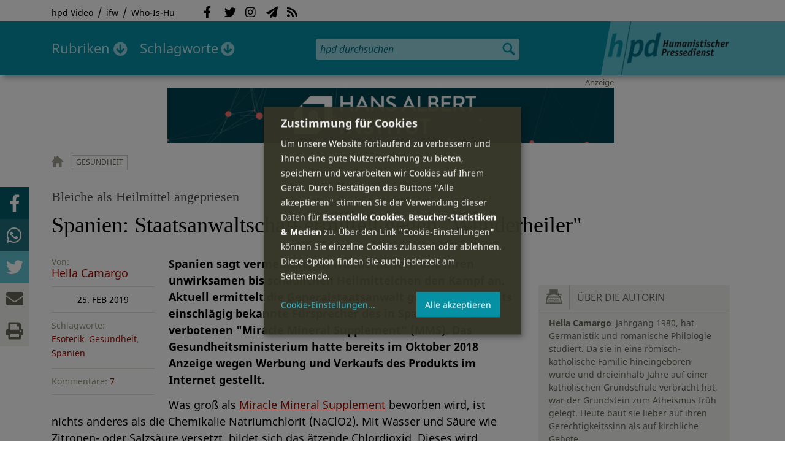

--- FILE ---
content_type: text/html; charset=utf-8
request_url: https://hpd.de/comment/46020
body_size: 18988
content:
<!DOCTYPE html>
<html class="no-js" xmlns:og="http://opengraphprotocol.org/schema/" lang="de" dir="ltr" prefix="content: http://purl.org/rss/1.0/modules/content/
dc: http://purl.org/dc/terms/
foaf: http://xmlns.com/foaf/0.1/
og: http://ogp.me/ns#
rdfs: http://www.w3.org/2000/01/rdf-schema#
sioc: http://rdfs.org/sioc/ns#
sioct: http://rdfs.org/sioc/types#
skos: http://www.w3.org/2004/02/skos/core#
xsd: http://www.w3.org/2001/XMLSchema#
">
<head>
<meta name="robots" content="all">
<meta content="IE=edge,chrome=1" http-equiv="X-UA-Compatible">
<meta content="width=device-width, initial-scale=1" name="viewport">
<meta charset="utf-8" />
<meta name="Generator" content="Drupal 7 (http://drupal.org)" />
<link rel="canonical" href="/artikel/spanien-staatsanwaltschaft-ermittelt-gegen-wunderheiler-16536" />
<link rel="shortlink" href="/node/16536" />
<meta name="description" content="Spanien sagt vermeintlichen Wunderheilern und ihren unwirksamen bis schädlichen Heilmittelchen den Kampf an." />
<meta property="og:description" content="Spanien sagt vermeintlichen Wunderheilern und ihren unwirksamen bis schädlichen Heilmittelchen den Kampf an. Aktuell ermittelt die Generalstaatsanwalt gegen zwei bereits einschlägig bekannte Fürsprecher des in Spanien seit 2010 verbotenen &quot;Miracle Mineral Supplement&quot; (MMS). Das Gesundheitsministerium hatte bereits im Oktober 2018 Anzeige wegen Werbung und Verkaufs des Produkts im Internet gestellt.
" />
<meta property="og:title" content="Spanien: Staatsanwaltschaft ermittelt gegen &quot;Wunderheiler&quot;" />
<meta property="og:image" content="https://hpd.de/sites/hpd.de/files/styles/head_crop_autoreuse/public/field/image/flasche.jpg" />
<meta property="og:type" content="article" />
<meta property="og:url" content="https://hpd.de/artikel/spanien-staatsanwaltschaft-ermittelt-gegen-wunderheiler-16536" />
<link rel="shortcut icon" href="https://hpd.de/sites/hpd.de/files/favicon_0.ico" type="image/vnd.microsoft.icon" />
<title>Spanien: Staatsanwaltschaft ermittelt gegen &quot;Wunderheiler&quot; | hpd</title>
<link type="text/css" rel="stylesheet" href="https://hpd.de/sites/hpd.de/files/css/css_xE-rWrJf-fncB6ztZfd2huxqgxu4WO-qwma6Xer30m4.css" media="all" />
<link type="text/css" rel="stylesheet" href="https://hpd.de/sites/hpd.de/files/css/css_n-1vg2TPFaCljNQHs8IcJ8IcQocufw6sJ4ZK88MLqPE.css" media="all" />
<link type="text/css" rel="stylesheet" href="https://hpd.de/sites/hpd.de/files/css/css_FedWOvVCog_uHAmvZoqDM1YLPQtbAyignF1FwE5roBQ.css" media="all" />
<link type="text/css" rel="stylesheet" href="//gbs-termine.de/css/hv-cal.css" media="all" />
<link type="text/css" rel="stylesheet" href="https://hpd.de/sites/hpd.de/files/css/css_PdmOgAqgqk35O8c03ZRRqEZRRE4NF5U268Ra4Z5odL4.css" media="all" />
<link type="text/css" rel="stylesheet" href="https://hpd.de/sites/hpd.de/files/css/css_LPLgvOLsCg3KtCI580V9sl2Jq1q5Dgp1ONh6HDZGA8U.css" media="screen" />
<link type="text/css" rel="stylesheet" href="https://hpd.de/sites/hpd.de/files/css/css_MqSbQX1ZTMx8fm2igNrlE0yVw4-4Ywr66IvtI3ZTBzM.css" media="print" />
<link type="text/css" rel="stylesheet" href="https://hpd.de/sites/hpd.de/files/css/css_IEhESGSWQhNJH5Vnsqf8SxBoDV-dIpiOODrQXwq_rko.css" media="all" />
<link type="text/css" rel="stylesheet" href="/sites/all/libraries/shariff/shariff.min.css" media="all" />
<script src="//ajax.googleapis.com/ajax/libs/jquery/1.12.4/jquery.min.js"></script>
<script>window.jQuery || document.write("<script src='/sites/all/modules/contrib/jquery_update/replace/jquery/1.12/jquery.min.js'>\x3C/script>")</script>
<script src="https://hpd.de/sites/hpd.de/files/js/js_GOikDsJOX04Aww72M-XK1hkq4qiL_1XgGsRdkL0XlDo.js"></script>
<script src="https://hpd.de/sites/hpd.de/files/js/js_NaWnmLRn_oLakq5a60IFTfYZm_LJr7QZfBZkBPCRDXY.js"></script>
<script src="https://hpd.de/sites/hpd.de/files/js/js_R9UbiVw2xuTUI0GZoaqMDOdX0lrZtgX-ono8RVOUEVc.js"></script>
<script src="https://hpd.de/sites/hpd.de/files/js/js_AqxCVHJJ2q-fGGlVn0nTZEghFYVu38kb7sq8jnF5kls.js"></script>
<script>jQuery.extend(Drupal.settings, {"basePath":"\/","pathPrefix":"","setHasJsCookie":0,"ajaxPageState":{"theme":"hpd2014","theme_token":"Y1uT7dGv7i5yJKydh6jyLlpw-2skIy6vY60TkDXta8U","jquery_version":"1.12","jquery_version_token":"VsegG2ZP9D6z7zfHC0BCOaWc7QRcRWeh9P8nrCyrxEk","js":{"sites\/all\/themes\/hpd2014\/js\/scripts.js":1,"sites\/all\/themes\/hpd2014\/js\/jquery.extlink.js":1,"sites\/all\/themes\/hpd2014\/js\/dropdowner.js":1,"sites\/all\/themes\/hpd2014\/js\/phplist-subscribe.js":1,"sites\/all\/themes\/hpd2014\/js\/mobile_search.js":1,"sites\/all\/themes\/hpd2014\/js\/klaro-helper.js":1,"sites\/all\/libraries\/shariff\/shariff.min.js":1,"sites\/all\/themes\/hpd2014\/js\/shariff-extend.js":1,"\/\/ajax.googleapis.com\/ajax\/libs\/jquery\/1.12.4\/jquery.min.js":1,"0":1,"misc\/jquery-extend-3.4.0.js":1,"misc\/jquery-html-prefilter-3.5.0-backport.js":1,"misc\/jquery.once.js":1,"misc\/drupal.js":1,"sites\/all\/modules\/contrib\/jquery_update\/js\/jquery_browser.js":1,"sites\/all\/modules\/contrib\/jquery_update\/replace\/ui\/external\/jquery.cookie.js":1,"sites\/all\/modules\/contrib\/jquery_update\/replace\/jquery.form\/4\/jquery.form.min.js":1,"misc\/form-single-submit.js":1,"misc\/ajax.js":1,"sites\/all\/modules\/contrib\/jquery_update\/js\/jquery_update.js":1,"sites\/all\/modules\/contrib\/admin_menu\/admin_devel\/admin_devel.js":1,"public:\/\/languages\/de_f1vaIim6spomPYxj6rIcCrZiE9qPJBD-E1qnB-78qZw.js":1,"sites\/all\/modules\/contrib\/views\/js\/base.js":1,"misc\/progress.js":1,"sites\/all\/modules\/contrib\/views\/js\/ajax_view.js":1,"sites\/all\/modules\/contrib\/expanding_formatter\/js\/expanding_formatter.js":1},"css":{"modules\/system\/system.base.css":1,"modules\/system\/system.menus.css":1,"modules\/system\/system.messages.css":1,"modules\/system\/system.theme.css":1,"sites\/all\/modules\/contrib\/comment_notify\/comment_notify.css":1,"modules\/aggregator\/aggregator.css":1,"modules\/comment\/comment.css":1,"sites\/all\/modules\/contrib\/date\/date_api\/date.css":1,"sites\/all\/modules\/contrib\/date\/date_popup\/themes\/datepicker.1.7.css":1,"sites\/all\/modules\/contrib\/date\/date_repeat_field\/date_repeat_field.css":1,"modules\/field\/theme\/field.css":1,"modules\/node\/node.css":1,"modules\/search\/search.css":1,"modules\/user\/user.css":1,"sites\/all\/modules\/contrib\/views\/css\/views.css":1,"sites\/all\/modules\/contrib\/ckeditor\/css\/ckeditor.css":1,"sites\/all\/modules\/contrib\/ctools\/css\/ctools.css":1,"sites\/all\/modules\/contrib\/panels\/css\/panels.css":1,"sites\/all\/modules\/custom\/sf_hpd\/sf_hpd.css":1,"sites\/all\/modules\/contrib\/expanding_formatter\/css\/expanding_formatter.css":1,"\/\/gbs-termine.de\/css\/hv-cal.css":1,"sites\/all\/themes\/hpd2014\/css\/base\/webfonts.css":1,"sites\/all\/themes\/hpd2014\/css\/components\/fontawesome-free--custom.css":1,"sites\/all\/themes\/hpd2014\/css\/layout.css":1,"sites\/all\/themes\/hpd2014\/css\/responsive.css":1,"sites\/all\/themes\/hpd2014\/css\/print.css":1,"sites\/all\/themes\/hpd2014\/css\/components\/klaro.css":1,"\/sites\/all\/libraries\/shariff\/shariff.min.css":1}},"views":{"ajax_path":"\/views\/ajax","ajaxViews":{"views_dom_id:5c17214ad5363013e295af5f07790b60":{"view_name":"tags","view_display_id":"block_tags","view_args":"a","view_path":"node\/16536","view_base_path":"inhalt\/schlagworte","view_dom_id":"5c17214ad5363013e295af5f07790b60","pager_element":0}}},"urlIsAjaxTrusted":{"\/views\/ajax":true,"\/comment\/46020":true}});</script>
<script type="text/plain" data-src="https://steadyhq.com/widget_loader/405c08e8-3421-4c5d-800a-9a7eb224f74b" data-type="text/javascript" data-name="steady"></script>
<script async="" type="text/plain" data-src="/sites/all/themes/hpd2014/js/ga.js" data-type="text/javascript" data-name="ga"></script>
<script src="/sites/all/themes/hpd2014/js/klaro-config.js" defer="true" type="application/javascript"></script>
<script src="https://cdn.kiprotect.com/klaro/v0.7/klaro.js" defer="true" data-config="klaroConfig"></script>
</head>

<body itemscope itemtype="http://schema.org/WebPage" class="html not-front not-logged-in one-sidebar sidebar-first page-node page-node- page-node-16536 node-type-article">

  <header id="page-header" role="banner">
    <div class="region region-top">
  <div class="page">
  <nav id="block-menu-menu-service" class="block block-menu">

        <h1 class="noscreen">SERVICE</h1>
    
  <ul class="menu"><li class="first leaf"><a href="http://www.youtube.com/hpdvideo" title="Externer Link zum Youtube Video-Channel des Humanistischen Pressedienstes.">hpd Video</a></li>
<li class="leaf"><a href="https://weltanschauungsrecht.de/" title="Institut für Weltanschauungsrecht">ifw</a></li>
<li class="last leaf"><a href="http://who-is-hu.de" title="Galerie der Humanisten">Who-Is-Hu</a></li>
</ul>
</nav> <!-- /.block -->
<nav id="block-menu-block-2" class="block block-menu-block">

        <h1 class="noscreen">Social Network Links</h1>
    
   <ul class="menu"><li class="first leaf menu-mlid-1058"><a href="http://www.facebook.com/hpd.de" title="Der HPD auf Facebook." class="fab fa-facebook-f">Facebook</a></li>
<li class="leaf menu-mlid-1059"><a href="http://twitter.com/hpdticker" title="Der HPD-Ticker auf Twitter" class="fab fa-twitter">Twitter</a></li>
<li class="leaf menu-mlid-5148"><a href="https://www.instagram.com/humanistischer_pressedienst/" title="Der HPD auf Instagram" class="fab fa-instagram">Instagram</a></li>
<li class="leaf menu-mlid-3425"><a href="http://nl.hpd.de/lists/?p=subscribe&amp;id=1" title="hpd-Telegramm: Alle Artikel des Tages als E-Mail erhalten" class="fas fa-paper-plane">hpd-Telegramm</a></li>
<li class="last leaf menu-mlid-1061"><a href="//hpd.de/rss.xml" title="RSS Feed" class="fas fa-rss">RSS</a></li>
</ul>
</nav> <!-- /.block -->
  </div>
</div>
	<div class="page">
	  <h1 id="site-logo">
				<a href="/" title="Startseite" rel="home">
						<img src="https://hpd.de/sites/all/themes/hpd2014/logo.png" alt="hpd" title="Startseite" class="header-logo-image">
								</a>
			  </h1>
    <ul class="mobile-menu">
      <li class="mobile-menu goto"><a class="fas fa-bars" href="#page-footer" title="Menü">Menü</a></li>
      <li class="mobile-menu icon-search"><a class="fas fa-search" title="hpd durchsuchen">Suche</a></li>
    </ul>
	<div class="clearfix region region-header">
  <nav id="block-menu-block-3" class="block block-menu-block">

        <h1 class="noscreen">Hauptmenü</h1>
    
    <ul class="menu"><li class="first expanded menu-mlid-1121 dropdown"><a href="/inhalt/rubriken" title="">Rubriken</a><ul class="menu"><li class="first last leaf menu-mlid-1983 menu-views menu-rubrics"><div class="view view-rubrics view-id-rubrics view-display-id-megamenu_rubrics view-dom-id-2d1c5a26d9aed0869ce62991bfef80f6">
        
  
  
      <div class="view-content">
      <div class="item-list"><ul><li class="first">  
          <span class="term-3727 parent-is-"><a href="/rubriken/eilmeldung">Eilmeldung</a></span>  </li>
<li>  
          <span class="term-1 parent-is-"><a href="/bildung">Bildung</a></span>  </li>
<li>  
          <span class="term-3729 parent-is-"><a href="/rubriken/digital">Digital</a></span>  </li>
<li>  
          <span class="term-2774 parent-is-"><a href="/gesellschaft">Gesellschaft</a></span>  </li>
<li>  
          <span class="term-3 parent-is-"><a href="/gesundheit">Gesundheit</a></span>  </li>
<li>  
          <span class="term-4 parent-is-"><a href="/internationales">Internationales</a></span>  </li>
<li>  
          <span class="term-2542 parent-is-"><a href="/kunst">Kunst &amp; Kultur</a></span>  </li>
<li>  
          <span class="term-3731 parent-is-"><a href="/rubriken/medien">Medien</a></span>  </li>
<li>  
          <span class="term-3726 parent-is-"><a href="/rubriken/nachgehakt">Nachgehakt</a></span>  </li>
<li>  
          <span class="term-6 parent-is-"><a href="/organisation">Organisationen</a></span>  </li>
<li>  
          <span class="term-7 parent-is-"><a href="/politik">Politik</a></span>  </li>
<li>  
          <span class="term-8 parent-is-"><a href="/profile">Profile</a></span>  </li>
<li>  
          <span class="term-3728 parent-is-"><a href="/rubriken/recht">Recht</a></span>  </li>
<li>  
          <span class="term-9 parent-is-"><a href="/religionen">Religionen</a></span>  </li>
<li>  
          <span class="term-10 parent-is-"><a href="/soziales">Soziales</a></span>  </li>
<li>  
          <span class="term-11 parent-is-"><a href="/vor-ort">vor Ort</a></span>  </li>
<li>  
          <span class="term-3734 parent-is-"><a href="/rubriken/wirtschaft">Wirtschaft</a></span>  </li>
<li class="last">  
          <span class="term-12 parent-is-"><a href="/wissenschaft">Wissenschaft</a></span>  </li>
</ul></div>    </div>
  
  
  
  
      <div class="view-footer">
      <div class="view view-rubrik-kurzteaser view-id-rubrik_kurzteaser view-display-id-rubric_shortteaser view-dom-id-86a9e8b2a0818af4eb5c47c62a96a5ea">
        
  
  
      <div class="view-content">
        <article class="views-row views-row-1 views-row-odd views-row-first views-row-last">
      
          <p class="wrap grid-image">
<b>Gesundheit</b> <a href="/artikel/ueber-80-000-euro-prozesskosten-spenden-fuer-joachim-volz-23674"><img typeof="foaf:Image" itemprop="image" src="https://hpd.de/sites/hpd.de/files/styles/teaser_landscape/public/field/image/demo_lippstadt_banner.jpg?itok=LsVANgi4" width="362" height="202" alt="Demo am Prozesstag in Lippstadt" title="Demo am Prozesstag in Lippstadt" /></a>
</p>    
          <h1 class="title short-teaser"><a href="/artikel/ueber-80-000-euro-prozesskosten-spenden-fuer-joachim-volz-23674">Über 80.000 Euro Prozesskosten-Spenden für Joachim Volz</a></h1>    
          <p class="body short-teaser is-trimmed">Prof. Joachim Volz kämpft gegen das katholische Abtreibungsverbot an seiner Klinik, das auch für seine Privatpraxis...</p>    
          <p class="more-link"><a href="/artikel/ueber-80-000-euro-prozesskosten-spenden-fuer-joachim-volz-23674"> Mehr&nbsp;→</a></p>    </article>
    </div>
  
  
  
  
  
  
</div>    </div>
  
  <p class="close" title="Menü schließen"><a>Menü schließen</a></p>
</div></li>
</ul></li>
<li class="last expanded menu-mlid-1119 dropdown"><a href="/inhalt/schlagworte" title="">Schlagworte</a><ul class="menu"><li class="first last leaf menu-mlid-1120 menu-views menu-tags"><div class="view view-tags view-id-tags view-display-id-block_tags grid-tags view-dom-id-5c17214ad5363013e295af5f07790b60">
        
  
      <div class="attachment attachment-before">
      <div class="view view-tags view-id-tags view-display-id-attachment_1">
        
  
  
      <div class="view-content">
        <span class="views-summary views-summary-unformatted">        <a href="/inhalt/schlagworte/1">1</a>
      </span>  <span class="views-summary views-summary-unformatted">    <span class="separator"> | </span>    <a href="/inhalt/schlagworte/2">2</a>
      </span>  <span class="views-summary views-summary-unformatted">    <span class="separator"> | </span>    <a href="/inhalt/schlagworte/9">9</a>
      </span>  <span class="views-summary views-summary-unformatted">    <span class="separator"> | </span>    <a href="/inhalt/schlagworte/a">A</a>
      </span>  <span class="views-summary views-summary-unformatted">    <span class="separator"> | </span>    <a href="/inhalt/schlagworte/b">B</a>
      </span>  <span class="views-summary views-summary-unformatted">    <span class="separator"> | </span>    <a href="/inhalt/schlagworte/c">C</a>
      </span>  <span class="views-summary views-summary-unformatted">    <span class="separator"> | </span>    <a href="/inhalt/schlagworte/d">D</a>
      </span>  <span class="views-summary views-summary-unformatted">    <span class="separator"> | </span>    <a href="/inhalt/schlagworte/e">E</a>
      </span>  <span class="views-summary views-summary-unformatted">    <span class="separator"> | </span>    <a href="/inhalt/schlagworte/f">F</a>
      </span>  <span class="views-summary views-summary-unformatted">    <span class="separator"> | </span>    <a href="/inhalt/schlagworte/g">G</a>
      </span>  <span class="views-summary views-summary-unformatted">    <span class="separator"> | </span>    <a href="/inhalt/schlagworte/h">H</a>
      </span>  <span class="views-summary views-summary-unformatted">    <span class="separator"> | </span>    <a href="/inhalt/schlagworte/i">I</a>
      </span>  <span class="views-summary views-summary-unformatted">    <span class="separator"> | </span>    <a href="/inhalt/schlagworte/j">J</a>
      </span>  <span class="views-summary views-summary-unformatted">    <span class="separator"> | </span>    <a href="/inhalt/schlagworte/k">K</a>
      </span>  <span class="views-summary views-summary-unformatted">    <span class="separator"> | </span>    <a href="/inhalt/schlagworte/l">L</a>
      </span>  <span class="views-summary views-summary-unformatted">    <span class="separator"> | </span>    <a href="/inhalt/schlagworte/m">M</a>
      </span>  <span class="views-summary views-summary-unformatted">    <span class="separator"> | </span>    <a href="/inhalt/schlagworte/n">N</a>
      </span>  <span class="views-summary views-summary-unformatted">    <span class="separator"> | </span>    <a href="/inhalt/schlagworte/o">O</a>
      </span>  <span class="views-summary views-summary-unformatted">    <span class="separator"> | </span>    <a href="/inhalt/schlagworte/p">P</a>
      </span>  <span class="views-summary views-summary-unformatted">    <span class="separator"> | </span>    <a href="/inhalt/schlagworte/q">Q</a>
      </span>  <span class="views-summary views-summary-unformatted">    <span class="separator"> | </span>    <a href="/inhalt/schlagworte/r">R</a>
      </span>  <span class="views-summary views-summary-unformatted">    <span class="separator"> | </span>    <a href="/inhalt/schlagworte/s">S</a>
      </span>  <span class="views-summary views-summary-unformatted">    <span class="separator"> | </span>    <a href="/inhalt/schlagworte/t">T</a>
      </span>  <span class="views-summary views-summary-unformatted">    <span class="separator"> | </span>    <a href="/inhalt/schlagworte/%C3%BC">Ü</a>
      </span>  <span class="views-summary views-summary-unformatted">    <span class="separator"> | </span>    <a href="/inhalt/schlagworte/v">V</a>
      </span>  <span class="views-summary views-summary-unformatted">    <span class="separator"> | </span>    <a href="/inhalt/schlagworte/w">W</a>
      </span>  <span class="views-summary views-summary-unformatted">    <span class="separator"> | </span>    <a href="/inhalt/schlagworte/y">Y</a>
      </span>  <span class="views-summary views-summary-unformatted">    <span class="separator"> | </span>    <a href="/inhalt/schlagworte/z">Z</a>
      </span>  <span class="views-summary views-summary-unformatted">    <span class="separator"> | </span>    <a href="/inhalt/schlagworte/%C2%A7">§</a>
      </span>    </div>
  
  
  
  
  
  
</div>    </div>
  
      <div class="view-content">
      <p class="views-view-grid cols-4">
          <span class="row row-1 row-first">
                  <i class="col col-1 col-first">
              
          <a href="/schlagworte/aberglaube">Aberglaube</a>            </i>
                  <i class="col col-2">
              
          <a href="/schlagworte/abgeltungssteuer">Abgeltungssteuer</a>            </i>
                  <i class="col col-3">
              
          <a href="/schlagworte/abstimmung">Abstimmung</a>            </i>
                  <i class="col col-4 col-last">
              
          <a href="/schlagworte/abtreibung">Abtreibung</a>            </i>
              </span>
          <span class="row row-2">
                  <i class="col col-1 col-first">
              
          <a href="/schlagworte/abtreibungsgegner">Abtreibungsgegner</a>            </i>
                  <i class="col col-2">
              
          <a href="/schlagworte/adoption">Adoption</a>            </i>
                  <i class="col col-3">
              
          <a href="/schlagworte/advent">Advent</a>            </i>
                  <i class="col col-4 col-last">
              
          <a href="/schlagworte/afd">AfD</a>            </i>
              </span>
          <span class="row row-3">
                  <i class="col col-1 col-first">
              
          <a href="/schlagworte/affen">Affen</a>            </i>
                  <i class="col col-2">
              
          <a href="/schlagworte/afghanistan">Afghanistan</a>            </i>
                  <i class="col col-3">
              
          <a href="/schlagworte/afrika">Afrika</a>            </i>
                  <i class="col col-4 col-last">
              
          <a href="/schlagworte/agnostiker">Agnostiker</a>            </i>
              </span>
          <span class="row row-4">
                  <i class="col col-1 col-first">
              
          <a href="/schlagworte/aegypten">Ägypten</a>            </i>
                  <i class="col col-2">
              
          <a href="/schlagworte/aha-letzebuerg">AHA Lëtzebuerg</a>            </i>
                  <i class="col col-3">
              
          <a href="/schlagworte/aids">Aids</a>            </i>
                  <i class="col col-4 col-last">
              
          <a href="/schlagworte/aidshilfe">Aidshilfe</a>            </i>
              </span>
          <span class="row row-5">
                  <i class="col col-1 col-first">
              
          <a href="/schlagworte/ak-polis">AK Polis</a>            </i>
                  <i class="col col-2">
              
          <a href="/schlagworte/akten">Akten</a>            </i>
                  <i class="col col-3">
              
          <a href="/schlagworte/aktionskunst">Aktionskunst</a>            </i>
                  <i class="col col-4 col-last">
              
          <a href="/schlagworte/aktionstag">Aktionstag</a>            </i>
              </span>
          <span class="row row-6">
                  <i class="col col-1 col-first">
              
          <a href="/schlagworte/akupunktur">Akupunktur</a>            </i>
                  <i class="col col-2">
              
          <a href="/schlagworte/albanien">Albanien</a>            </i>
                  <i class="col col-3">
              
          <a href="/schlagworte/aleviten">Aleviten</a>            </i>
                  <i class="col col-4 col-last">
              
          <a href="/schlagworte/algerien">Algerien</a>            </i>
              </span>
          <span class="row row-7">
                  <i class="col col-1 col-first">
              
          <a href="/schlagworte/algorithmus">Algorithmus</a>            </i>
                  <i class="col col-2">
              
          <a href="/schlagworte/alter">Alter</a>            </i>
                  <i class="col col-3">
              
          <a href="/schlagworte/alternative-fur-deutschland-afd">Alternative für Deutschlan...</a>            </i>
                  <i class="col col-4 col-last">
              
          <a href="/schlagworte/altruismus">Altruismus</a>            </i>
              </span>
          <span class="row row-8">
                  <i class="col col-1 col-first">
              
          <a href="/schlagworte/amazonas">Amazonas</a>            </i>
                  <i class="col col-2">
              
          <a href="/schlagworte/american-humanist-association">American Humanist Associat...</a>            </i>
                  <i class="col col-3">
              
          <a href="/schlagworte/amerika">Amerika</a>            </i>
                  <i class="col col-4 col-last">
              
          <a href="/schlagworte/amnesty-international">Amnesty International</a>            </i>
              </span>
          <span class="row row-9">
                  <i class="col col-1 col-first">
              
          <a href="/schlagworte/amok">Amok</a>            </i>
                  <i class="col col-2">
              
          <a href="/schlagworte/analyse">Analyse</a>            </i>
                  <i class="col col-3">
              
          <a href="/schlagworte/anarchismus">Anarchismus</a>            </i>
                  <i class="col col-4 col-last">
              
          <a href="/schlagworte/android">Android</a>            </i>
              </span>
          <span class="row row-10">
                  <i class="col col-1 col-first">
              
          <a href="/schlagworte/animismus">Animismus</a>            </i>
                  <i class="col col-2">
              
          <a href="/schlagworte/ankuendigung">Ankündigung</a>            </i>
                  <i class="col col-3">
              
          <a href="/schlagworte/anthropologie">Anthropologie</a>            </i>
                  <i class="col col-4 col-last">
              
          <a href="/schlagworte/anthroposophie">Anthroposophie</a>            </i>
              </span>
          <span class="row row-11">
                  <i class="col col-1 col-first">
              
          <a href="/schlagworte/anthropozan">Anthropozän</a>            </i>
                  <i class="col col-2">
              
          <a href="/schlagworte/antiatombewegung">Antiatombewegung</a>            </i>
                  <i class="col col-3">
              
          <a href="/schlagworte/antichrist">Antichrist</a>            </i>
                  <i class="col col-4 col-last">
              
          <a href="/schlagworte/antifaschismus">Antifaschismus</a>            </i>
              </span>
          <span class="row row-12">
                  <i class="col col-1 col-first">
              
          <a href="/schlagworte/antirassismus">Antirassismus</a>            </i>
                  <i class="col col-2">
              
          <a href="/schlagworte/antisemitismus">Antisemitismus</a>            </i>
                  <i class="col col-3">
              
          <a href="/schlagworte/apostasie">Apostasie</a>            </i>
                  <i class="col col-4 col-last">
              
          <a href="/schlagworte/arabischer-fruhling">Arabischer Frühling</a>            </i>
              </span>
          <span class="row row-13">
                  <i class="col col-1 col-first">
              
          <a href="/schlagworte/arbeit">Arbeit</a>            </i>
                  <i class="col col-2">
              
          <a href="/schlagworte/arbeitskreis-sakularitat-und-humanismus-aksh">Arbeitskreis Säkularität u...</a>            </i>
                  <i class="col col-3">
              
          <a href="/schlagworte/arbeitsleben">Arbeitsleben</a>            </i>
                  <i class="col col-4 col-last">
              
          <a href="/schlagworte/arbeitsrecht">Arbeitsrecht</a>            </i>
              </span>
          <span class="row row-14">
                  <i class="col col-1 col-first">
              
          <a href="/schlagworte/archaeologie">Archäologie</a>            </i>
                  <i class="col col-2">
              
          <a href="/schlagworte/architektur">Architektur</a>            </i>
                  <i class="col col-3">
              
          <a href="/schlagworte/argentinien">Argentinien</a>            </i>
                  <i class="col col-4 col-last">
              
          <a href="/schlagworte/armenien">Armenien</a>            </i>
              </span>
          <span class="row row-15">
                  <i class="col col-1 col-first">
              
          <a href="/schlagworte/armut">Armut</a>            </i>
                  <i class="col col-2">
              
          <a href="/schlagworte/artenschutz">Artenschutz</a>            </i>
                  <i class="col col-3">
              
          <a href="/schlagworte/artensterben">Artensterben</a>            </i>
                  <i class="col col-4 col-last">
              
          <a href="/schlagworte/arzte">Ärzte</a>            </i>
              </span>
          <span class="row row-16">
                  <i class="col col-1 col-first">
              
          <a href="/schlagworte/asien">Asien</a>            </i>
                  <i class="col col-2">
              
          <a href="/schlagworte/assimilation">Assimilation</a>            </i>
                  <i class="col col-3">
              
          <a href="/schlagworte/astrologie">Astrologie</a>            </i>
                  <i class="col col-4 col-last">
              
          <a href="/schlagworte/astronomie">Astronomie</a>            </i>
              </span>
          <span class="row row-17">
                  <i class="col col-1 col-first">
              
          <a href="/schlagworte/asylpolitik">Asylpolitik</a>            </i>
                  <i class="col col-2">
              
          <a href="/schlagworte/atheismus">Atheismus</a>            </i>
                  <i class="col col-3">
              
          <a href="/schlagworte/atheist-alliance-international-aai">Atheist Alliance Internati...</a>            </i>
                  <i class="col col-4 col-last">
              
          <a href="/schlagworte/atheist-republic">Atheist Republic</a>            </i>
              </span>
          <span class="row row-18">
                  <i class="col col-1 col-first">
              
          <a href="/schlagworte/atheisten">Atheisten</a>            </i>
                  <i class="col col-2">
              
          <a href="/schlagworte/atheisten-tag">Atheisten-Tag</a>            </i>
                  <i class="col col-3">
              
          <a href="/schlagworte/atheistische-religionsgesellschaft-osterreich-arg">Atheistische Religionsgese...</a>            </i>
                  <i class="col col-4 col-last">
              
          <a href="/schlagworte/aethiopien">Äthiopien</a>            </i>
              </span>
          <span class="row row-19">
                  <i class="col col-1 col-first">
              
          <a href="/schlagworte/atomenergie">Atomenergie</a>            </i>
                  <i class="col col-2">
              
          <a href="/schlagworte/aufarbeitung">Aufarbeitung</a>            </i>
                  <i class="col col-3">
              
          <a href="/schlagworte/aufklaerung">Aufklärung</a>            </i>
                  <i class="col col-4 col-last">
              
          <a href="/schlagworte/aufklaerung-und-kritik">Aufklärung und Kritik</a>            </i>
              </span>
          <span class="row row-20">
                  <i class="col col-1 col-first">
              
          <a href="/schlagworte/aufruf">Aufruf</a>            </i>
                  <i class="col col-2">
              
          <a href="/schlagworte/augsburg">Augsburg</a>            </i>
                  <i class="col col-3">
              
          <a href="/schlagworte/augustinus">Augustinus</a>            </i>
                  <i class="col col-4 col-last">
              
          <a href="/schlagworte/ausserirdische">Außerirdische</a>            </i>
              </span>
          <span class="row row-21">
                  <i class="col col-1 col-first">
              
          <a href="/schlagworte/ausschreibung">Ausschreibung</a>            </i>
                  <i class="col col-2">
              
          <a href="/schlagworte/aussteiger">Aussteiger</a>            </i>
                  <i class="col col-3">
              
          <a href="/schlagworte/ausstellung">Ausstellung</a>            </i>
                  <i class="col col-4 col-last">
              
          <a href="/schlagworte/austellung">Austellung</a>            </i>
              </span>
          <span class="row row-22">
                  <i class="col col-1 col-first">
              
          <a href="/schlagworte/australien">Australien</a>            </i>
                  <i class="col col-2">
              
          <a href="/schlagworte/auszeichnung">Auszeichnung</a>            </i>
                  <i class="col col-3">
              
          <a href="/schlagworte/auto">Auto</a>            </i>
                  <i class="col col-4 col-last">
              
          <a href="/schlagworte/autokratie">Autokratie</a>            </i>
              </span>
          <span class="row row-23 row-last">
                  <i class="col col-1 col-first">
              
          <a href="/schlagworte/autoritarismus">Autoritarismus</a>            </i>
                  <i class="col col-2">
                      </i>
                  <i class="col col-3">
                      </i>
                  <i class="col col-4 col-last">
                      </i>
              </span>
    </p>    </div>
  
  
  
  
      <div class="view-footer">
      <p class="close" title="Menü schließen"><a>Schließen</a></p>    </div>
  
  
</div></li>
</ul></li>
</ul>
</nav> <!-- /.block -->
<div id="block-search-form" class="block block-search">

      
  <div class="content">
    <form action="/comment/46020" method="post" id="search-block-form" accept-charset="UTF-8"><div><div class="container-inline">
      <h2 class="element-invisible">Suchformular</h2>
    <div class="form-item form-type-textfield form-item-search-block-form">
  <label class="element-invisible" for="edit-search-block-form--2">Suche </label>
 <input title="Geben Sie die Begriffe ein, nach denen Sie suchen." placeholder="hpd durchsuchen" type="search" id="edit-search-block-form--2" name="search_block_form" value="" size="15" maxlength="128" class="form-text" />
</div>
<div class="form-actions form-wrapper" id="edit-actions"><input type="image" id="edit-submit" name="submit" src="https://hpd.de/sites/all/themes/hpd2014/images/ic_search.png" alt="Suchen" title="Suchen" class="form-submit" /></div><input type="hidden" name="form_build_id" value="form-Qn_tLToZrem0NuyXW_yBsclM-dvuG274MeKP213MZHo" />
<input type="hidden" name="form_id" value="search_block_form" />
</div>
</div></form>  </div> <!-- /.content -->

</div> <!-- /.block -->
</div>

		  <p id="skip-link" class="noscreen"><em><a href="#navigation">Skip to Navigation</a></em> &darr;</p>
		</div>
  </header>
    <div class="ads-helper">
        <div class="region region-ads-content-top">
	<!-- <div class="page"> -->
        <div class="view view-advertising-blocks view-id-advertising_blocks view-display-id-ad_content_top ads superbanner view-dom-id-5f2b7fa528160f1d5d295ec919d450f2">
        
  
  
      <div class="view-content">
        <div>
      
          <div class="ad ad-graphic adformat-0"><a href="https://hans-albert-institut.de/"><img typeof="foaf:Image" itemprop="image" src="https://hpd.de/sites/hpd.de/files/advertising/hai_banner.gif" width="728" height="90" alt="" /></a></div>    </div>
    </div>
  
  
  
  
  
  
</div>	<!-- </div> -->
  </div>
        <main id="main" class="page clearfix with-navigation">
    <div id="content" class="column" role="main">
                    <div id="breadcrumb"><a href="/">Startseite</a></div>
                                            <div class="tabs"></div>
                          <div class="region region-content">
    <div id="block-system-main" class="block block-system">

      
  
<article id="node-16536" class="node node-article node-promoted view-mode-full is-paged" about="/artikel/spanien-staatsanwaltschaft-ermittelt-gegen-wunderheiler-16536" typeof="sioc:Item foaf:Document" itemscope itemtype="http://schema.org/Article">

    <header>
		<ul class="field-themen nav field-items"><li><a href="/gesundheit" typeof="skos:Concept" property="rdfs:label skos:prefLabel" datatype="">Gesundheit</a></li></ul>				<p class="supheadline field-items"><b>Bleiche als Heilmittel angepriesen</b></p>		<h1 itemprop="name" class="node-title">Spanien: Staatsanwaltschaft ermittelt gegen &quot;Wunderheiler&quot;</h1>
		<span property="dc:title" content="Spanien: Staatsanwaltschaft ermittelt gegen &quot;Wunderheiler&quot;" class="rdf-meta element-hidden"></span><span property="sioc:num_replies" content="7" datatype="xsd:integer" class="rdf-meta element-hidden"></span>    </header>
		<div class="col c-wrapper wo-headpic">
		<aside class="meta">
            <p class="authors">Von:<br><i><a href="/autor/hella-camargo-y-martin-15469" class="author-name">Hella Camargo</a></i></p> 
        <p class="wrapper-hpd-date row">
    <time class="hpd-date" itemprop="datePublished" content="2019-02-25" datetime="2019-02-25T11:45:00+01:00">25. Feb 2019</time>     </p>
    <div class="field field-name-field-tags field-type-taxonomy-term-reference field-label-inline clearfix"><b class="field-label">Schlagworte:&nbsp;</b><p class="field-items tags-items"><a href="/schlagworte/esoterik" typeof="skos:Concept" property="rdfs:label skos:prefLabel" datatype="">Esoterik</a><span class="sep">,</span> <a href="/schlagworte/gesundheit" typeof="skos:Concept" property="rdfs:label skos:prefLabel" datatype="">Gesundheit</a><span class="sep">,</span> <a href="/schlagworte/spanien" typeof="skos:Concept" property="rdfs:label skos:prefLabel" datatype="">Spanien</a></p></div>        <p class="comment-count row">
    Kommentare: <a href="#comments">7</a>
    </p>
            <div id="sn-count" class="shariff" data-services="[&quot;facebook&quot;,&quot;whatsapp&quot;,&quot;twitter&quot;,&quot;mail&quot;]" data-twitter-via="hpdticker" data-title="Spanien: Staatsanwaltschaft ermittelt gegen &quot;Wunderheiler&quot;" data-backend-url="null" data-mail-url="mailto:" data-mail-subject="Leseempfehlung auf hpd.de: Spanien: Staatsanwaltschaft ermittelt gegen &quot;Wunderheiler&quot;" data-mail-body="Eventuell interessiert Dich das: https://hpd.de/artikel/spanien-staatsanwaltschaft-ermittelt-gegen-wunderheiler-16536" data-lang="de" data-orientation="vertical"></div>
	</aside>
	    <div class="content">
    <div itemprop="articleBody" class="field field-name-body field-type-text-with-summary field-label-hidden"><div class="field-items"><div class="field-item even" property="content:encoded"><p><b>Spanien sagt vermeintlichen Wunderheilern und ihren unwirksamen bis schädlichen Heilmittelchen den Kampf an. Aktuell ermittelt die Generalstaatsanwalt gegen zwei bereits einschlägig bekannte Fürsprecher des in Spanien seit 2010 verbotenen "Miracle Mineral Supplement" (MMS). Das Gesundheitsministerium hatte bereits im Oktober 2018 Anzeige wegen Werbung und Verkaufs des Produkts im Internet gestellt.</b></p>
<p>Was groß als <a href="https://de.wikipedia.org/wiki/Natriumchlorit#Missbr%C3%A4uchliche_Verwendung" title="https://de.wikipedia.org/wiki/Natriumchlorit#Missbr%C3%A4uchliche_Verwendung">Miracle Mineral Supplement</a> beworben wird, ist nichts anderes als die Chemikalie Natriumchlorit (NaClO2). Mit Wasser und Säure wie Zitronen- oder Salzsäure versetzt, bildet sich das ätzende Chlordioxid. Dieses wird industriell zum Bleichen und Desinfizieren eingesetzt. Als Nahrungsergänzungs- oder Heilmittel ist es allerdings gänzlich ungeeignet. Die <a href="https://www.verbraucherzentrale.de/wissen/lebensmittel/nahrungsergaenzungsmittel/miracle-mineral-supplement-mms-erhebliche-gesundheitsgefahr-11044" title="https://www.verbraucherzentrale.de/wissen/lebensmittel/nahrungsergaenzungsmittel/miracle-mineral-supplement-mms-erhebliche-gesundheitsgefahr-11044">Verbraucherzentrale warnt</a> vor Übelkeit, Erbrechen, Durchfall, Nierenversagen, schweren Darmschädigungen und Blutdruckabfall durch Einnahme von sogenanntem MMS. Während <a href="https://www.bfr.bund.de/cm/343/bfr-raet-von-der-einnahme-des-produkts-miracle-mineral-supplement-mms-ab.pdf" title="https://www.bfr.bund.de/cm/343/bfr-raet-von-der-einnahme-des-produkts-miracle-mineral-supplement-mms-ab.pdf">das Bundesinstitut für Risikobewertung</a> in Deutschland nur von der Einnahme abrät, hat die Spanische Agentur für Medikamente am 14. Mai 2010 im Sinne der PatientInnen entschieden und das Produkt mit Verweis auf die Lebensgefahr durch die Einnahme <a href="https://www.aemps.gob.es/informa/notasInformativas/medicamentosUsoHumano/medIlegales/2010/NI_MUH_Ilegales_05-2010.htm" title="https://www.aemps.gob.es/informa/notasInformativas/medicamentosUsoHumano/medIlegales/2010/NI_MUH_Ilegales_05-2010.htm">vom Markt verbannt</a>.</p>
<p>Ungeachtet des Verbots jedoch hatten Pseudowissenschaftler, unter ihnen Josep Pàmies und <a href="https://www.psiram.com/de/index.php/Andreas_Ludwig_Kalcker" title="https://www.psiram.com/de/index.php/Andreas_Ludwig_Kalcker">Andreas Kalcker</a>, weiterhin für MMS geworben und es gehandelt. Dabei verwendet wurden haltlose Versprechen wie die Heilung von Aids, Krebs, Autismus, Arthritis oder auch Diabetes. Wie <i><a href="https://elpais.com/sociedad/2018/10/26/actualidad/1540559426_344678.html" title="https://elpais.com/sociedad/2018/10/26/actualidad/1540559426_344678.html">El País</a></i> berichtete, wurde Josep Pàmies bereits 2018 zu Strafen von 600.000 und 120.000 Euro verurteilt, weil er MMS als Heilmittel gegen Autismus und so unterschiedliche Krankheiten wie Ebola und Malaria anpries.</p>
<p>Im Oktober 2018 erstattete das Gesundheitsministerium unter Ministerin María Luisa Carcedo, selber Humanmedizinerin, Anzeige gegen die Bewerbung und den Handel von Bleiche unter dem Namen MMS bei der Generalstaatsanwaltschaft. Ausgelöst hatte Anzeige der Ministerin, laut <i><a href="https://elpais.com/sociedad/2018/10/18/actualidad/1539867166_815336.html" title="https://elpais.com/sociedad/2018/10/18/actualidad/1539867166_815336.html">El País</a></i>, die Übergabe von 136.000 Unterschriften. Gesammelt und übergeben hatte die Unterschriften die Nichtregierungsorganisation <a href="https://cepamatea.wordpress.com/" title="https://cepamatea.wordpress.com/">"Comité para la Promoción y Apoyo de la Mujer Autista" (CEPAMA)</a>, die sich der Unterstützung autistischer Frauen widmet und sich wie viele Verbände autistischer Menschen gegen die Misshandlung von AutistInnen mit allerhand gefährlichen Mitteln und Therapien wehrt.</p>
<p>Nach Angaben der Generalstaatsanwaltschaft hatten die <i>Guardia Civil</i> und eine Abteilung für Cyber-Kriminalität auf zahlreichen Webseiten und Blogs Beweise für Bewerbung und Handel von MMS sichergestellt und an die Staatsanwaltschaften von Lleida (Wohnort von Pàmies), Madrid, Castellón (Wohnort von Kalcker) und Santa Cruz de Tenerife <a href="https://elpais.com/sociedad/2019/02/20/actualidad/1550669520_741388.html" title="https://elpais.com/sociedad/2019/02/20/actualidad/1550669520_741388.html">weitergeleitet</a>. Während CEPAMA begrüßt, dass endlich gehandelt wird, fordert Pàmies die Ministerin heraus vor Gericht zu beweisen, dass es sich bei MMS um Bleiche handele.</p>
<p>Während in Deutschland die Bewerbung von Bleiche, Zitrone oder Backpulver als Heilmittel bei Krebserkrankungen, gefährlicher Kuren gegen angebliche Parasiten, sowie wirkungsloser Globuli und Schüssler-Salze mit anekdotischer Evidenz und hanebüchenen Erklärungen zu angeblichen Wirkmechanismen kaum sanktioniert und teilweise gar von Krankenkassen bezahlt wird, ist Spanien beim Schutz seiner EinwohnerInnen schon weiter. Im letzten Jahr hatte Spanien eine Petition zur Änderung der Direktive über die Verwendung homöopathischer Produkte bei der Europäischen Kommission in Brüssel eingereicht. Wie <i><a href="https://elpais.com/sociedad/2018/12/12/actualidad/1544615686_301811.html" title="https://elpais.com/sociedad/2018/12/12/actualidad/1544615686_301811.html">El País</a></i> erklärt, sieht Spanien die Gesundheit der Menschen durch nicht wissenschaftlich belegte Therapien gefährdet und forderte die Kommission auf, den Terminus "homöopathische Medikamente" zu ändern. Brüssel lehnte Spaniens Vorstoß mit der Begründung ab, dass der aktuelle Rahmen ausreiche, um die Qualität und Sicherheit, sowie die Information der KonsumentInnen und des medizinischen Personals sicherzustellen.</p>
<p><figure><img alt="In Deutschland wird MMS noch immer angeboten" src="/sites/hpd.de/files/media/2019/miracle_mineral_supplement_-_google-suche.png" style="height:460px; width:803px" title="In Deutschland wird MMS noch immer angeboten" /><figcaption>In Deutschland wird MMS noch immer angeboten (Screenshot einer Google-Suche am 22.02.2019)</figcaption></figure></p>
</div></div></div>  </div> <!-- /.content -->

  
	
	    <section id="comments" class="dropdown-section comments comment-wrapper">
  	<p class="comment-count">
	7 Kommentare	</p>
            <h2 class="element-invisible comments__title title">Kommentare</h2>
    
  <a id="comment-45980"></a>
<article class="comment comment-by-anonymous first odd clearfix" about="/comment/45980#comment-45980" typeof="sioc:Post sioct:Comment">

  <header>
    <p class="submitted">
            <span property="dc:date dc:created" content="2019-02-25T12:03:32+01:00" datatype="xsd:dateTime" rel="sioc:has_creator"><span class="username" xml:lang="" typeof="sioc:UserAccount" property="foaf:name" datatype="">Konrad Schiemert</span> am <time pubdate datetime="2019-02-25T12:03:32+01:00">25. Februar 2019 - 12:03</time> </span>      <a href="/comment/45980#comment-45980" class="permalink" rel="bookmark">Permanenter Link</a>    </p>

            
      </header>

  <span rel="sioc:reply_of" resource="/artikel/spanien-staatsanwaltschaft-ermittelt-gegen-wunderheiler-16536" class="rdf-meta element-hidden"></span><div itemprop="comment" class="field field-name-comment-body field-type-text-long field-label-hidden"><div class="field-items"><div class="field-item even" property="content:encoded"><p>MMS muss man einfach hoch genug &quot;potenzieren&quot;, dann verliert er alle unerwünschten Nebenwirkungen.</p>
</div></div></div>
  
  </article>
<div class="indented"><a id="comment-45988"></a>
<article class="comment comment-by-anonymous even clearfix" about="/comment/45988#comment-45988" typeof="sioc:Post sioct:Comment">

  <header>
    <p class="submitted">
            <span property="dc:date dc:created" content="2019-02-25T13:20:38+01:00" datatype="xsd:dateTime" rel="sioc:has_creator"><span class="username" xml:lang="" typeof="sioc:UserAccount" property="foaf:name" datatype="">Natalie Grams</span> am <time pubdate datetime="2019-02-25T13:20:38+01:00">25. Februar 2019 - 13:20</time> </span>      <a href="/comment/45988#comment-45988" class="permalink" rel="bookmark">Permanenter Link</a>    </p>

            
      </header>

  <span rel="sioc:reply_of" resource="/artikel/spanien-staatsanwaltschaft-ermittelt-gegen-wunderheiler-16536" class="rdf-meta element-hidden"></span><span rel="sioc:reply_of" resource="/comment/45980#comment-45980" class="rdf-meta element-hidden"></span><div itemprop="comment" class="field field-name-comment-body field-type-text-long field-label-hidden"><div class="field-items"><div class="field-item even" property="content:encoded"><p>In diesem einzigen Fall würden wir der Homöopathie mal Nutzen zuerkennen. ;-)</p>
</div></div></div>
  
  </article>
<div class="indented"><a id="comment-46042"></a>
<article class="comment comment-by-anonymous odd clearfix" about="/comment/46042#comment-46042" typeof="sioc:Post sioct:Comment">

  <header>
    <p class="submitted">
            <span property="dc:date dc:created" content="2019-02-25T20:56:09+01:00" datatype="xsd:dateTime" rel="sioc:has_creator"><span class="username" xml:lang="" typeof="sioc:UserAccount" property="foaf:name" datatype="">Konrad Schiemert</span> am <time pubdate datetime="2019-02-25T20:56:09+01:00">25. Februar 2019 - 20:56</time> </span>      <a href="/comment/46042#comment-46042" class="permalink" rel="bookmark">Permanenter Link</a>    </p>

            
      </header>

  <span rel="sioc:reply_of" resource="/artikel/spanien-staatsanwaltschaft-ermittelt-gegen-wunderheiler-16536" class="rdf-meta element-hidden"></span><span rel="sioc:reply_of" resource="/comment/45988#comment-45988" class="rdf-meta element-hidden"></span><div itemprop="comment" class="field field-name-comment-body field-type-text-long field-label-hidden"><div class="field-items"><div class="field-item even" property="content:encoded"><p>Ja, richtig. :-)</p>
</div></div></div>
  
  </article></div></div><a id="comment-45999"></a>
<article class="comment comment-by-anonymous even clearfix" about="/comment/45999#comment-45999" typeof="sioc:Post sioct:Comment">

  <header>
    <p class="submitted">
            <span property="dc:date dc:created" content="2019-02-25T14:40:59+01:00" datatype="xsd:dateTime" rel="sioc:has_creator"><span class="username" xml:lang="" typeof="sioc:UserAccount" property="foaf:name" datatype="">Hans Trutnau</span> am <time pubdate datetime="2019-02-25T14:40:59+01:00">25. Februar 2019 - 14:40</time> </span>      <a href="/comment/45999#comment-45999" class="permalink" rel="bookmark">Permanenter Link</a>    </p>

            
      </header>

  <span rel="sioc:reply_of" resource="/artikel/spanien-staatsanwaltschaft-ermittelt-gegen-wunderheiler-16536" class="rdf-meta element-hidden"></span><div itemprop="comment" class="field field-name-comment-body field-type-text-long field-label-hidden"><div class="field-items"><div class="field-item even" property="content:encoded"><p>MMS heilt zwar nicht Krankheiten wie &quot;Aids, Krebs, Autismus, Arthritis oder auch Diabetes&quot;, aber mensch kann dann an diesen Krankheiten wahrscheinlich auch nicht mehr sterben.</p>
</div></div></div>
  
  </article><a id="comment-46020"></a>
<article class="comment comment-by-anonymous odd clearfix" about="/comment/46020#comment-46020" typeof="sioc:Post sioct:Comment">

  <header>
    <p class="submitted">
            <span property="dc:date dc:created" content="2019-02-25T17:51:40+01:00" datatype="xsd:dateTime" rel="sioc:has_creator"><span class="username" xml:lang="" typeof="sioc:UserAccount" property="foaf:name" datatype="">Kay Krause</span> am <time pubdate datetime="2019-02-25T17:51:40+01:00">25. Februar 2019 - 17:51</time> </span>      <a href="/comment/46020#comment-46020" class="permalink" rel="bookmark">Permanenter Link</a>    </p>

            
      </header>

  <span rel="sioc:reply_of" resource="/artikel/spanien-staatsanwaltschaft-ermittelt-gegen-wunderheiler-16536" class="rdf-meta element-hidden"></span><div itemprop="comment" class="field field-name-comment-body field-type-text-long field-label-hidden"><div class="field-items"><div class="field-item even" property="content:encoded"><div class="expanding-formatter" data-inline="1" data-css3="1" data-effect="slide"><div class="expanding-formatter-summary"><p>Ich empfehle,  diesen Pseudo-Wissenschaftlern das &quot;Heilmittel&quot; MMS gegen deren Scharlatanerie zu verabreichen, damit dürfte es ohne weiter Diskussionen schnellstens vom Markt verschwinden!</div><span class="expanding-formatter-ellipsis">…</span><div class="expanding-formatter-content"> Leben wir denn nur noch in einer irren Welt? Was fällt Menschen noch alles ein, um mit irgendwelchem Unfug ihre Taschen zu füllen? Es gibt Momente in meinem Leben, wo ich den hpd abbestellen und nur noch unwissend in den Tag hinein leben möchte.</p>
</div><div class="expanding-formatter-trigger"><a href="javascript:void(0)" class="button">Aufklappen</a></div></div></div></div></div>
  
  </article><a id="comment-46036"></a>
<article class="comment comment-by-anonymous even clearfix" about="/comment/46036#comment-46036" typeof="sioc:Post sioct:Comment">

  <header>
    <p class="submitted">
            <span property="dc:date dc:created" content="2019-02-25T19:43:46+01:00" datatype="xsd:dateTime" rel="sioc:has_creator"><span class="username" xml:lang="" typeof="sioc:UserAccount" property="foaf:name" datatype="">Mela Eckenfels</span> am <time pubdate datetime="2019-02-25T19:43:46+01:00">25. Februar 2019 - 19:43</time> </span>      <a href="/comment/46036#comment-46036" class="permalink" rel="bookmark">Permanenter Link</a>    </p>

            
      </header>

  <span rel="sioc:reply_of" resource="/artikel/spanien-staatsanwaltschaft-ermittelt-gegen-wunderheiler-16536" class="rdf-meta element-hidden"></span><div itemprop="comment" class="field field-name-comment-body field-type-text-long field-label-hidden"><div class="field-items"><div class="field-item even" property="content:encoded"><p>Kalcker hat, vermutlich aus genau diesem Grund, seinen Sitz inzwischen in die Schweiz verlegt.</p>
</div></div></div>
  
  </article><a id="comment-46151"></a>
<article class="comment comment-by-anonymous last odd clearfix" about="/comment/46151#comment-46151" typeof="sioc:Post sioct:Comment">

  <header>
    <p class="submitted">
            <span property="dc:date dc:created" content="2019-02-27T11:59:11+01:00" datatype="xsd:dateTime" rel="sioc:has_creator"><span class="username" xml:lang="" typeof="sioc:UserAccount" property="foaf:name" datatype="">Udo Endruscheit</span> am <time pubdate datetime="2019-02-27T11:59:11+01:00">27. Februar 2019 - 11:59</time> </span>      <a href="/comment/46151#comment-46151" class="permalink" rel="bookmark">Permanenter Link</a>    </p>

            
      </header>

  <span rel="sioc:reply_of" resource="/artikel/spanien-staatsanwaltschaft-ermittelt-gegen-wunderheiler-16536" class="rdf-meta element-hidden"></span><div itemprop="comment" class="field field-name-comment-body field-type-text-long field-label-hidden"><div class="field-items"><div class="field-item even" property="content:encoded"><div class="expanding-formatter" data-inline="1" data-css3="1" data-effect="slide"><div class="expanding-formatter-summary"><p>Zur &quot;Ablehnung&quot; des Vorstoßes der Spanier bei der EU in Sachen Homöopathie ist die Lage etwas differenzierter.</div><span class="expanding-formatter-ellipsis">…</span><div class="expanding-formatter-content"> Es gibt einigen Anlass zu der Annahme, dass die EU &quot;hinter der Hand&quot; sowohl die Spanier als auch alle anderen Länder letztlich mit ihrer Antwort auf die spanische Anfrage (mehr war es nicht) ermutigen wollte, sich zu Schwurbelmedizin - vorrangig Homöopathie - kritisch zu positionieren. Der Rechtsrahmen der EU verbietet das keineswegs, worauf die EU-Antwort auch &quot;durch die Blume&quot; verweist.<br />
Eine andere Sache ist, dass die homöopathische Fraktion diese Geschichte wieder mal für sich auszuschlachten versucht hat, mit dem Tenor, die EU habe sich auf ihre Seite gestellt.<br />
Klarstellung hierzu in diesem Beitrag:<br />
https://keineahnungvongarnix.de/?p=6933</p>
</div><div class="expanding-formatter-trigger"><a href="javascript:void(0)" class="button">Aufklappen</a></div></div></div></div></div>
  
  </article>
</section>
  </div> <!-- /.col c-wrapper -->

</article> <!-- /.node -->

</div> <!-- /.block -->
  </div>
          </div> <!-- /#content -->

          <aside id="sidebar-first" class="column sidebar" role="complementary">
          <div class="region region-sidebar-first">
    <section id="block-sf-hpd-authors-info" class="block block-sf-hpd">
    <div class="wrap"><h1>Über die Autorin</h1></div><div class="content"><ul><li><p class="author-name"><strong>Hella Camargo</strong></p><div class="author-profile"><!--smart_paging_autop_filter--><!--smart_paging_filter--><p>Jahrgang 1980, hat Germanistik und romanische Philologie studiert. Da sie in eine r&ouml;misch-katholische Familie hineingeboren wurde und dreieinhalb Jahre auf einer katholischen Grundschule verbracht hat, war der Grundstein zum Atheismus fr&uuml;h gelegt. Heute baut sie lieber auf ihren Gerechtigkeitssinn als auf kirchliche Gebote.</p>
</div></li></ul><p class="more-from">Mehr von der Autorin auf hpd:</p></div><footer><div class="view view-authors view-id-authors view-display-id-authors_box_titles view-dom-id-490c2beaed6c714bdc73f113989eba9f">
        
  
  
      <div class="view-content">
      <div class="item-list authors-box-titles">    <ol>          <li class="">  
          <a href="/artikel/saudi-arabien-erster-laden-fuer-alkoholische-getraenke-riad-70-jahren-22065">Saudi-Arabien: Erster Laden für alkoholische Getränke in Riad seit 70 Jahren</a>  </li>
          <li class="">  
          <a href="/artikel/arabische-schrift-kleid-fuer-koranverse-gehalten-mob-greift-frau-an-22041">Arabische Schrift auf Kleid für Koranverse gehalten – Mob greift Frau an</a>  </li>
          <li class="">  
          <a href="/artikel/streaming-dienst-lehnt-kirchenspot-ab-und-zeigt-ihn-schliesslich-doch-22031">Streaming-Dienst lehnt Kirchenspot ab und zeigt ihn schließlich doch</a>  </li>
          <li class="">  
          <a href="/artikel/nach-protesten-anti-abtreibungsgruppe-universitaet-cancelt-kunstveranstaltung-22018">Nach Protesten von Anti-Abtreibungsgruppe: Universität cancelt Kunstveranstaltung</a>  </li>
          <li class="">  
          <a href="/artikel/usa-mormonen-keine-mehrheit-mehr-utah-22006">USA: Mormonen keine Mehrheit mehr in Utah</a>  </li>
      </ol></div>    </div>
  
  
  
  
  
  
</div></footer></section> <!-- /.block -->
<section id="block-block-3" class="block block-block dropdown-section">

        <h1 class="dropdowner">Termine</h1>
    
  <div class="content dropdown-wrapper">
    <!-- 2026-01-20 -->
<!-- tpl cal_teaser_short -->
<div id="cal-teaser-short" class="hv-calendar cal-small">
	<div class="teaser-row first-row odd">
<p class="kalender-date">20.01.2026</p><h3 class="kalender-title"><a href="/veranstaltungen?action=cal&amp;id=3710&amp;tab=cal_single" title="Alles zu Einblick in die Praxis der Suizidassistenz seit 2020">Einblick in die Praxis der Suizidassistenz seit 2020</a></h3><p class="kalender-sub-title"><strong>Vortrag von Ulla Bonnekoh (DGHS) im Kulturzentrum Konstanz </strong><a href="/veranstaltungen?action=cal&amp;id=3710&amp;tab=cal_single" class="read-more"> (weiter...)</a></p></div>
<div class="teaser-row even">
<p class="kalender-date">22.01.2026</p><h3 class="kalender-title"><a href="/veranstaltungen?action=cal&amp;id=3716&amp;tab=cal_single" title="Alles zu Die bunten Elefanten und das große Buch">Die bunten Elefanten und das große Buch</a></h3><p class="kalender-sub-title"><strong>Bilderbuchkino im hbbk Konstanz</strong><a href="/veranstaltungen?action=cal&amp;id=3716&amp;tab=cal_single" class="read-more"> (weiter...)</a></p></div>
<div class="teaser-row last-row odd">
<p class="kalender-date">23.01.2026</p><h3 class="kalender-title"><a href="/veranstaltungen?action=cal&amp;id=3737&amp;tab=cal_single" title="Alles zu Humanistische Spiritualität. Zwischen Vernunft, Sinn und Transzendenz im Diesseits">Humanistische Spiritualität. Zwischen Vernunft, Sinn und Transzendenz im Diesseits</a></h3><p class="kalender-sub-title"><strong>Tagung im Rahmen des Dialogs der Weltanschauungen in Berlin</strong><a href="/veranstaltungen?action=cal&amp;id=3737&amp;tab=cal_single" class="read-more"> (weiter...)</a></p></div>
    <div class="cal-clear"></div>
</div>
<!-- /tpl cal_teaser_short -->
	<p class="read-more"><a href="/veranstaltungen" class="read-more button">Alle kommenden Termine →</a></p>
  </div> <!-- /.content -->

</section> <!-- /.block -->
<section id="block-views-popular-block-popular" class="block block-views dropdown-section">

        <h1 class="dropdowner">Heute<br>meistgelesen</h1>
    
  <div class="content dropdown-wrapper">
    <div class="view view-popular view-id-popular view-display-id-block_popular view-dom-id-413ee4fb1e41268ae2f28b3184e4e3d3">
        
  
  
      <div class="view-content">
      <div class="item-list popular">    <ul>          <li class="views-row views-row-1 views-row-odd views-row-first">  
          <b>1.</b>     
          <a href="/artikel/syriens-vielfalt-wird-den-islamisten-zerstoert-23726">&quot;Syriens Vielfalt wird von den Islamisten zerstört&quot;</a>  </li>
          <li class="views-row views-row-2 views-row-even">  
          <b>2.</b>     
          <a href="/artikel/bayernhymne-hirn-dir-du-land-bayern-23725">Bayernhymne: Hirn mit dir, du Land der Bayern</a>  </li>
          <li class="views-row views-row-3 views-row-odd">  
          <b>3.</b>     
          <a href="/artikel/staatlich-anerkannte-reinkarnation-15846">Staatlich anerkannte Reinkarnation</a>  </li>
          <li class="views-row views-row-4 views-row-even">  
          <b>4.</b>     
          <a href="/artikel/halal-kommerz-islamisten-23724">Halal-Kommerz mit Islamisten</a>  </li>
          <li class="views-row views-row-5 views-row-odd views-row-last">  
          <b>5.</b>     
          <a href="/artikel/spott-sei-dank-21437">Spott sei Dank!</a>  </li>
      </ul></div>    </div>
  
  
  
  
  
  
</div>  </div> <!-- /.content -->

</section> <!-- /.block -->
<section id="block-views-buttons-block-2" class="block block-views">

        <h1 class="element-invisible">Trägerverein</h1>
    
  <div class="content">
    <div class="view view-buttons view-id-buttons view-display-id-block_2 view-dom-id-694e97bf6b30a924a27a0169a6d86a26">
        
  
  
      <div class="view-content">
      <div class="item-list buttons-supporter">    <ul>          <li class="views-row views-row-1 views-row-odd views-row-first views-row-last"><div class="responsive-wrapper">  
          <p class="node-title">Trägerverein</p>    
          <a href="/traegerverein"><img typeof="foaf:Image" itemprop="image" src="https://hpd.de/sites/hpd.de/files/styles/button_supporter_wide/public/other/button_hpd.png?itok=XqiyADAA" width="290" height="70" alt="" /></a>  </div></li>
      </ul></div>    </div>
  
  
  
  
  
  
</div>  </div> <!-- /.content -->

</section> <!-- /.block -->
<div id="block-views-advertising-blocks-ad" class="block block-views">

      
  <div class="content">
    <div class="view view-advertising-blocks view-id-advertising_blocks view-display-id-ad ads med-rectangle view-dom-id-c2c5a13f6b4f154bb94b772b41d04445">
        
  
  
      <div class="view-content">
        <div>
      
          <div class="ad ad-graphic adformat-2"><a href="https://steadyhq.com/de/hpd"><img typeof="foaf:Image" itemprop="image" src="https://hpd.de/sites/hpd.de/files/advertising/steady_werbung.png" width="300" height="300" alt="" /></a></div>    </div>
    </div>
  
  
  
  
  
  
</div>  </div> <!-- /.content -->

</div> <!-- /.block -->
  </div>
      </aside> <!-- /.section, /#sidebar-first -->
    
  </main> <!-- /#main -->
  </div> <!-- /.ads-helper -->
            <section id="block-views-related-block" class="block block-views">

      <div class="page">
    <h1 class="ending">Verwandte Artikel weiterlesen</h1>
      </div>	

  <div class="content">
    <div class="view view-related view-id-related view-display-id-block view-dom-id-afebd0a34e4b3184e4c5ffa56f9a74c3">
        
  
  
      <div class="view-content">
        <div class="views-row views-row-1 views-row-odd views-row-first">
    
<article id="node-23442" class="node node-article node-promoted page view-mode-related-teaser is-paged" about="/artikel/wunder-sind-neue-normalitaet-23442" typeof="sioc:Item foaf:Document">

  <header>
	  <div class="meta grid">
      <div class="wrapper--date--lang">
        <time class="hpd-date" itemprop="dateCreated" datetime="2025-10-01T11:45:00+02:00">1. Okt 2025</time>              </div>
      <ul class="field-themen nav field-items"><li><a href="/gesellschaft" typeof="skos:Concept" property="rdfs:label skos:prefLabel" datatype="">Gesellschaft</a></li></ul>	  </div>
  </header>
  <div class="grid c-wrapper">
	              <div class="field field-name-field-article-teaser field-type-image field-label-hidden"><div class="field-items"><div class="field-item even"><a href="/artikel/wunder-sind-neue-normalitaet-23442"><img typeof="foaf:Image" itemprop="image" src="https://hpd.de/sites/hpd.de/files/styles/panorama-teaser/public/field/image/licht_wald.jpg?itok=RDob7kTl&amp;c=57cd58007f703b0fd88c0d8fad547eaa" alt="" /></a></div></div></div>	  	  <div class="flex-content">
            <p class="supheadline field-items"><b>Esoteriker wollen mit dem Lichtnahrungsprozess die DNA verändern und nie mehr essen</b></p>      <h1 class="node-title"><a href="/artikel/wunder-sind-neue-normalitaet-23442">Wunder sind die neue Normalität</a></h1>
      <span property="dc:title" content="Wunder sind die neue Normalität" class="rdf-meta element-hidden"></span><span property="sioc:num_replies" content="3" datatype="xsd:integer" class="rdf-meta element-hidden"></span>      <div class="content">
                <div class="field-items"><div class="field-item even" property="content:encoded"><p>Die moderne westliche Esoterik oszilliert zwischen spirituellem Kitsch, übersinnlichen Wundern und Aberglaube. Ein Erfolgsrezept. Nicht zuletzt wegen des Internets, wo die Hunderte von esoterischen Disziplinen und Zehntausende von Anbietern weltweit reihenweise angeklickt werden. Eines dieser Angebote ist der Lichtnahrungsprozess, der unter die Kategorie der kuriosen Wunder einzuordnen ist.</p>
</div></div> <a href="/artikel/wunder-sind-neue-normalitaet-23442" class="more-link">Mehr&nbsp;→</a>      </div>  <!-- /.content -->
      <footer class="footer--article">
                          <i class="authors">Von <a href="/autor/hugo-stamm-15323" class="author-name">Hugo Stamm</a></i> 
                                  <a href="/artikel/wunder-sind-neue-normalitaet-23442#comments" class="link--comments fas fa-comment-slash" title="Kommentare geschlossen"><span class="count">3</span></a>                      </footer>
	  </div> <!-- /.flex-content -->

  </div> <!-- /.col c-wrapper -->

</article> <!-- /.node -->
  </div>
  <div class="views-row views-row-2 views-row-even">
    
<article id="node-23175" class="node node-article node-promoted page view-mode-related-teaser is-paged" about="/artikel/placebo-macht-erwartung-23223" typeof="sioc:Item foaf:Document">

  <header>
	  <div class="meta grid">
      <div class="wrapper--date--lang">
        <time class="hpd-date" itemprop="dateCreated" datetime="2025-07-03T11:00:42+02:00">3. Jul 2025</time>              </div>
      <ul class="field-themen nav field-items"><li><a href="/wissenschaft" typeof="skos:Concept" property="rdfs:label skos:prefLabel" datatype="">Wissenschaft</a></li></ul>	  </div>
  </header>
  <div class="grid c-wrapper">
	              <div class="field field-name-field-article-teaser field-type-image field-label-hidden"><div class="field-items"><div class="field-item even"><a href="/artikel/placebo-macht-erwartung-23223"><img typeof="foaf:Image" itemprop="image" src="https://hpd.de/sites/hpd.de/files/styles/square-teaser/public/field/image/skeptiker2-25_titel.jpg?itok=-_S_eQQn&amp;c=522a6fb50d2add65ef293d4c21dde75a" alt="" /></a></div></div></div>	  	  <div class="flex-content">
            <p class="supheadline field-items"><b>Skeptiker 2/2025 erschienen</b></p>      <h1 class="node-title"><a href="/artikel/placebo-macht-erwartung-23223">Placebo – die Macht der Erwartung</a></h1>
      <span property="dc:title" content="Placebo – die Macht der Erwartung" class="rdf-meta element-hidden"></span><span property="sioc:num_replies" content="0" datatype="xsd:integer" class="rdf-meta element-hidden"></span>      <div class="content">
                <div class="field-items"><div class="field-item even" property="content:encoded"><p>Wie wirken sich die Erwartungen von Patienten auf den Erfolg einer Therapie aus? Und warum vertrauen viele auf Coaches, deren Methoden kaum fundiert sind? Medikamente ohne Wirkstoff – aber mit Wirkung: Was paradox klingt, wird in der Forschung immer wieder bestätigt. Das Phänomen ist als Placebo-Effekt bekannt und zeigt, in welchem Maße Erwartungen eine Behandlung beeinflussen können. Viele angebliche Triumphe der "Alternativmedizin" beruhen in Wahrheit auf dem Placebo-Effekt, doch auch geprüfte Therapien und Medikamente zeigen eine stärkere Wirkung, wenn die Erwartungen der Patienten positiv sind.</p>
</div></div> <a href="/artikel/placebo-macht-erwartung-23223" class="more-link">Mehr&nbsp;→</a>      </div>  <!-- /.content -->
      <footer class="footer--article">
                          <i class="authors">Von <a href="/autor/inge-huesgen" class="author-name">Inge Hüsgen</a></i> 
                                      </footer>
	  </div> <!-- /.flex-content -->

  </div> <!-- /.col c-wrapper -->

</article> <!-- /.node -->
  </div>
  <div class="views-row views-row-3 views-row-odd">
    
<article id="node-22975" class="node node-article node-promoted page view-mode-related-teaser is-paged" about="/artikel/effektiv-sind-triggerwarnungen-22975" typeof="sioc:Item foaf:Document">

  <header>
	  <div class="meta grid">
      <div class="wrapper--date--lang">
        <time class="hpd-date" itemprop="dateCreated" datetime="2025-04-04T11:00:00+02:00">4. Apr 2025</time>              </div>
      <ul class="field-themen nav field-items"><li><a href="/organisation" typeof="skos:Concept" property="rdfs:label skos:prefLabel" datatype="">Organisationen</a></li></ul>	  </div>
  </header>
  <div class="grid c-wrapper">
	              <div class="field field-name-field-article-teaser field-type-image field-label-hidden"><div class="field-items"><div class="field-item even"><a href="/artikel/effektiv-sind-triggerwarnungen-22975"><img typeof="foaf:Image" itemprop="image" src="https://hpd.de/sites/hpd.de/files/styles/square-teaser/public/field/image/skeptiker-2024-1-titel.png?itok=AfRgzzsD&amp;c=0edca16ba4011d94e8acf5b06394c028" alt="" /></a></div></div></div>	  	  <div class="flex-content">
            <p class="supheadline field-items"><b>Skeptiker 1/2025 erschienen</b></p>      <h1 class="node-title"><a href="/artikel/effektiv-sind-triggerwarnungen-22975">Wie effektiv sind Triggerwarnungen?</a></h1>
      <span property="dc:title" content="Wie effektiv sind Triggerwarnungen?" class="rdf-meta element-hidden"></span><span property="sioc:num_replies" content="0" datatype="xsd:integer" class="rdf-meta element-hidden"></span>      <div class="content">
                <div class="field-items"><div class="field-item even" property="content:encoded"><p>Der Schutz von vulnerablen Gruppen gewinnt in der Öffentlichkeit zunehmend an Bedeutung. Doch nicht alle Maßnahmen halten, was sie versprechen. Ob Triggerwarnungen wirklich helfen, negative Emotionen zu regulieren, untersucht ein Artikel im jetzt erschienenen Skeptiker 1/2025. Weitere Themen der Ausgabe sind das Turiner Grabtuch, die spirituellen Wurzeln von Chiropraktik und Osteopathie sowie ein gigantischer Betrugsskandal in der Wissenschaft. Außerdem spricht der bekannte Skeptiker und Buchautor Steven Pinker über die Situation von Wissenschafts- und Meinungsfreiheit.</p>
</div></div> <a href="/artikel/effektiv-sind-triggerwarnungen-22975" class="more-link">Mehr&nbsp;→</a>      </div>  <!-- /.content -->
      <footer class="footer--article">
                          <i class="authors">Von <a href="/autor/inge-huesgen" class="author-name">Inge Hüsgen</a></i> 
                                      </footer>
	  </div> <!-- /.flex-content -->

  </div> <!-- /.col c-wrapper -->

</article> <!-- /.node -->
  </div>
  <div class="views-row views-row-4 views-row-even">
    
<article id="node-20454" class="node node-article node-promoted page view-mode-related-teaser is-paged" about="/artikel/traditionell-chinesische-pseudomedizin-20454" typeof="sioc:Item foaf:Document">

  <header>
	  <div class="meta grid">
      <div class="wrapper--date--lang">
        <time class="hpd-date" itemprop="dateCreated" datetime="2022-06-15T12:30:00+02:00">15. Jun 2022</time>              </div>
      <ul class="field-themen nav field-items"><li><a href="/gesundheit" typeof="skos:Concept" property="rdfs:label skos:prefLabel" datatype="">Gesundheit</a></li></ul>	  </div>
  </header>
  <div class="grid c-wrapper">
	              <div class="field field-name-field-article-teaser field-type-image field-label-hidden"><div class="field-items"><div class="field-item even"><a href="/artikel/traditionell-chinesische-pseudomedizin-20454"><img typeof="foaf:Image" itemprop="image" src="https://hpd.de/sites/hpd.de/files/styles/panorama-teaser/public/field/image/tcm.jpg?itok=f-c9D6FR&amp;c=1c99e2dfb1bd79047ded82fd3caf9feb" alt="" /></a></div></div></div>	  	  <div class="flex-content">
                  <h1 class="node-title"><a href="/artikel/traditionell-chinesische-pseudomedizin-20454">Traditionelle Chinesische Pseudomedizin</a></h1>
      <span property="dc:title" content="Traditionelle Chinesische Pseudomedizin" class="rdf-meta element-hidden"></span><span property="sioc:num_replies" content="1" datatype="xsd:integer" class="rdf-meta element-hidden"></span>      <div class="content">
                <div class="field-items"><div class="field-item even" property="content:encoded"><p>"Zhōngyīxué" wird in China die "Lehre der Chinesischen Medizin" genannt, die dort neben der evidenzbasierten Medizin einen hohen Stellenwert hat. Im Westen kennen wir diese unter dem Begriff "Traditionelle Chinesische Medizin". Diese entstand zu einer Zeit, in der das medizinische Verständnis weitestgehend noch auf magischem Denken beruhte. Die meisten der verschiedenen Behandlungsformen, die dabei auch heute noch Anwendung finden, basieren auf Konzepten, die sich wissenschaftlich als nicht haltbar herausstellten.</p>
</div></div> <a href="/artikel/traditionell-chinesische-pseudomedizin-20454" class="more-link">Mehr&nbsp;→</a>      </div>  <!-- /.content -->
      <footer class="footer--article">
                          <i class="authors">Von <a href="/autor/constantin-huber-12968" class="author-name">Constantin Huber</a></i> 
                                  <a href="/artikel/traditionell-chinesische-pseudomedizin-20454#comments" class="link--comments fas fa-comment-slash" title="Kommentare geschlossen"><span class="count">1</span></a>                      </footer>
	  </div> <!-- /.flex-content -->

  </div> <!-- /.col c-wrapper -->

</article> <!-- /.node -->
  </div>
  <div class="views-row views-row-5 views-row-odd views-row-last">
    
<article id="node-19053" class="node node-article node-promoted page view-mode-related-teaser is-paged" about="/artikel/spiritualitaet-ohne-esoterik-19053" typeof="sioc:Item foaf:Document">

  <header>
	  <div class="meta grid">
      <div class="wrapper--date--lang">
        <time class="hpd-date" itemprop="dateCreated" datetime="2021-03-03T12:00:00+01:00">3. Mär 2021</time>              </div>
      <ul class="field-themen nav field-items"><li><a href="/gesundheit" typeof="skos:Concept" property="rdfs:label skos:prefLabel" datatype="">Gesundheit</a></li></ul>	  </div>
  </header>
  <div class="grid c-wrapper">
	              <div class="field field-name-field-article-teaser field-type-image field-label-hidden"><div class="field-items"><div class="field-item even"><a href="/artikel/spiritualitaet-ohne-esoterik-19053"><img typeof="foaf:Image" itemprop="image" src="https://hpd.de/sites/hpd.de/files/styles/panorama-teaser/public/field/image/meditation.jpg?itok=2wXM-NrB&amp;c=ce2ce40edad2e7ebf1dede77fcaa4fca" alt="" /></a></div></div></div>	  	  <div class="flex-content">
            <p class="supheadline field-items"><b>Meditation und Yoga</b></p>      <h1 class="node-title"><a href="/artikel/spiritualitaet-ohne-esoterik-19053">Spiritualität ohne Esoterik</a></h1>
      <span property="dc:title" content="Spiritualität ohne Esoterik" class="rdf-meta element-hidden"></span><span property="sioc:num_replies" content="10" datatype="xsd:integer" class="rdf-meta element-hidden"></span>      <div class="content">
                <div class="field-items"><div class="field-item even" property="content:encoded"><p>Gibt es &quot;rationale&quot;&nbsp;Spiritualit&auml;t? Kann sie uns heilen, wenn wir krank sind? Diese Frage sollten wir auch stellen, wenn die Corona-Pandemie einmal hinter uns liegt, meint unsere Kolumnistin Natalie Grams.</p>
</div></div> <a href="/artikel/spiritualitaet-ohne-esoterik-19053" class="more-link">Mehr&nbsp;→</a>      </div>  <!-- /.content -->
      <footer class="footer--article">
                          <i class="authors">Von <a href="/autor/natalie-grams-14799" class="author-name">Natalie Grams-Nobmann</a></i> 
                                  <a href="/artikel/spiritualitaet-ohne-esoterik-19053#comments" class="link--comments fas fa-comment-slash" title="Kommentare geschlossen"><span class="count">10</span></a>                      </footer>
	  </div> <!-- /.flex-content -->

  </div> <!-- /.col c-wrapper -->

</article> <!-- /.node -->
  </div>
    </div>
  
  
  
  
  
  
</div>  </div> <!-- /.content -->

</section> <!-- /.block -->
      <footer id="page-footer" role="contentinfo">
      <div class="region region-promotion">
    <div id="block-views-designed-footer-block" class="block block-views">

      
  <div class="content">
    <div class="view view-designed-footer view-id-designed_footer view-display-id-block view-dom-id-0dc09d38d4381936a062be657e172ef1">
        
  
  
      <div class="view-content">
        <div>
      
          <div class="item-list"><ul><li class="first"><div class="wrap"><p>Werden die <strong>Menschenrechte</strong> überall auf der Welt <em>berücksichtigt</em>?</p>
</div></li>
<li><div class="wrap"><p>Sterbehilfe, Homosexualität, Religionsfreiheit - wie geht unsere <em>Gesellschaft</em> damit um?</p>
</div></li>
<li class="last"><div class="wrap"><p>Warum wird die <strong>Kirche</strong> in Deutschland zum großen Teil vom Staat <em>finanziert</em>?</p>
</div></li>
</ul></div>    
          <div class="field-content bubble-summary"><p>Artikel zu diesen und vielen anderen Themen finden Sie auf dem Portal des Humanistischen Pressediensts. Der hpd versteht sich als Presseportal, das die Anliegen humanistisch-aufklärerischer Positionen öffentlichkeitswirksam präsentiert, damit diese in der Politik und den Medien größere Beachtung finden.</p>
</div>    </div>
    </div>
  
  
  
  
  
  
</div>  </div> <!-- /.content -->

</div> <!-- /.block -->
  </div>
      <div class="region region-footer">
    <div id="block-block-1" class="block block-block">

      
  <div class="content">
    <!--smart_paging_autop_filter--><!--smart_paging_filter--><h1>Gibt es eine <strong>Alternative</strong>?</h1>

<p>Der hpd ist heute mit mehreren Millionen Seitenaufrufen im Jahr das wichtigste Online-Medium der freigeistig-humanistischen Szene im deutschsprachigen Raum.</p>
  </div> <!-- /.content -->

</div> <!-- /.block -->
<section id="block-views-rubrics-block-1" class="block block-views">
  <p class="go go-top"><a class="fas fa-long-arrow-alt-up" href="#main">Direkt zum Inhalt</a></p>
        <h1>Rubriken</h1>
        <div class="view view-rubrics view-id-rubrics view-display-id-block_1 view-dom-id-79722dae4347269a6d13002017c39d1a">
        
  
  
      <div class="view-content">
      <div class="item-list"><ul><li class="first">  
          <span class="term-3727 parent-is-"><a href="/rubriken/eilmeldung">Eilmeldung</a></span>  </li>
<li>  
          <span class="term-1 parent-is-"><a href="/bildung">Bildung</a></span>  </li>
<li>  
          <span class="term-3729 parent-is-"><a href="/rubriken/digital">Digital</a></span>  </li>
<li>  
          <span class="term-2774 parent-is-"><a href="/gesellschaft">Gesellschaft</a></span>  </li>
<li>  
          <span class="term-3 parent-is-"><a href="/gesundheit">Gesundheit</a></span>  </li>
<li>  
          <span class="term-4 parent-is-"><a href="/internationales">Internationales</a></span>  </li>
<li>  
          <span class="term-2542 parent-is-"><a href="/kunst">Kunst &amp; Kultur</a></span>  </li>
<li>  
          <span class="term-3731 parent-is-"><a href="/rubriken/medien">Medien</a></span>  </li>
<li>  
          <span class="term-3726 parent-is-"><a href="/rubriken/nachgehakt">Nachgehakt</a></span>  </li>
<li>  
          <span class="term-6 parent-is-"><a href="/organisation">Organisationen</a></span>  </li>
<li>  
          <span class="term-7 parent-is-"><a href="/politik">Politik</a></span>  </li>
<li>  
          <span class="term-8 parent-is-"><a href="/profile">Profile</a></span>  </li>
<li>  
          <span class="term-3728 parent-is-"><a href="/rubriken/recht">Recht</a></span>  </li>
<li>  
          <span class="term-9 parent-is-"><a href="/religionen">Religionen</a></span>  </li>
<li>  
          <span class="term-10 parent-is-"><a href="/soziales">Soziales</a></span>  </li>
<li>  
          <span class="term-11 parent-is-"><a href="/vor-ort">vor Ort</a></span>  </li>
<li>  
          <span class="term-3734 parent-is-"><a href="/rubriken/wirtschaft">Wirtschaft</a></span>  </li>
<li class="last">  
          <span class="term-12 parent-is-"><a href="/wissenschaft">Wissenschaft</a></span>  </li>
</ul></div>    </div>
  
  
  
  
  
  
</div></section> <!-- /.block -->
<section id="block-block-6" class="block block-block">

        <h1 class="fas fa-paper-plane">hpd-TELEGRAMM</h1>
      <div class="content">
    <p class="nl-intro">An jedem Tag alle Artikel des Tages auf einen Blick:</p>
<form name="subscribeform" id="subscribeform" method="post" action="//nl.hpd.de/lists/?p=subscribe&amp;id=1">
<label for="subscriber_email" id="email">E-Mail-Adresse</label>
<input name="email" size="28" class="inputboxBreit" placeholder="Ihre E-Mail-Adresse" maxlength="64" type="text">
<script>
    addFieldToCheck('email','E-Mail-Adresse');
</script>
<input name="htmlemail" value="1" type="hidden"> 
<input name="list[1]" value="signup" type="hidden">
<input name="subscribe" class="submit subscribe" onclick="return checkform();" value="Abonnieren" type="submit">
</form>
 
<form name="unsubscribeform" id="unsubscribeform" method="post" action="//nl.hpd.de/lists/?p=unsubscribe"> 
<input name="unsubscribeemail" size="28" class="inputboxBreit" maxlength="64" style="display: none;" type="text"> 
<input name="list[1]" value="signup" type="hidden"> 
<textarea name="unsubscribereason" cols="40" rows="10" wrap="virtual" style="display: none;"></textarea> 
<input name="unsubscribe" class="submit unsubscribe" onclick="return checkform();" value="Abmelden" type="submit"> 
</form>  </div>
</section> <!-- /.block -->
<nav id="block-menu-block-4" class="block block-menu-block">

        <h1>SERVICE</h1>
    
  <div class="menu-block-wrapper menu-block-4 menu-name-menu-service parent-mlid-0 menu-level-1">
  <ul class="menu"><li class="first leaf menu-mlid-1055"><a href="http://www.youtube.com/hpdvideo" title="Externer Link zum Youtube Video-Channel des Humanistischen Pressedienstes.">hpd Video</a></li>
<li class="leaf menu-mlid-5146"><a href="https://weltanschauungsrecht.de/" title="Institut für Weltanschauungsrecht">ifw</a></li>
<li class="last leaf menu-mlid-2054"><a href="http://who-is-hu.de" title="Galerie der Humanisten">Who-Is-Hu</a></li>
</ul></div>

</nav> <!-- /.block -->
<nav id="block-menu-menu-about" class="block block-menu">

        <h1>ÜBER den HPD</h1>
    
  <ul class="menu"><li class="first leaf"><a href="/ueber" title="Der Humanistische Pressedienst">Über uns</a></li>
<li class="leaf"><a href="/redaktion" title="Die Redaktion des hpd">Redaktion</a></li>
<li class="leaf"><a href="/spenden" title="Spendenseite">Spenden</a></li>
<li class="leaf"><a href="/traegerverein">Trägerverein</a></li>
<li class="leaf"><a href="/impressum">Impressum</a></li>
<li class="leaf"><a href="/datenschutzerklaerung">Datenschutz</a></li>
<li class="leaf"><a href="/Werbung" title="Mediadaten">Werbung</a></li>
<li class="last leaf"><a href="/" title="Cookie-Einstellungen ändern" class="klaro-modal">Cookie-Einstellungen</a></li>
</ul>
</nav> <!-- /.block -->
  </div>
    <p class="page go-top"><a class="fas fa-long-arrow-alt-up" href="#page-header">zum Anfang</a></p>
  </footer> <!-- /#footer -->
  <script src="https://hpd.de/sites/hpd.de/files/js/js_40SKuMHSfXFEUxU75TnUt0hBx9JfsIhfMcQiZyOvvEc.js"></script>
<script type="text/plain" data-src="/sites/all/themes/hpd2014/js/twitter.js" data-type="text/javascript" data-name="twitter"></script>
</body>
</html>